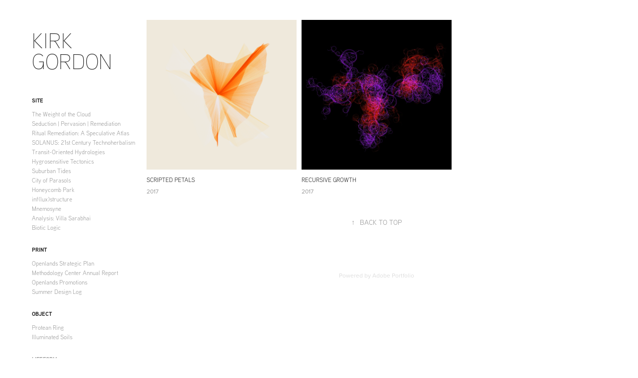

--- FILE ---
content_type: text/html; charset=utf-8
request_url: https://kirkg.xyz/lifeform
body_size: 4990
content:
<!DOCTYPE HTML>
<html lang="en-US">
<head>
  <meta charset="UTF-8" />
  <meta name="viewport" content="width=device-width, initial-scale=1" />
      <meta name="twitter:card"  content="summary_large_image" />
      <meta name="twitter:site"  content="@AdobePortfolio" />
      <meta  property="og:title" content="Kirk Gordon - Lifeform" />
      <meta  property="og:image" content="https://pro2-bar-s3-cdn-cf6.myportfolio.com/0e5346056464286204a3496eb8ce877d/7a135f6f-9feb-4ca9-bd31-48b87c3f23ab_car_1x1.png?h=6c9af2d97586da8a77b2edc529b37342" />
      <link rel="icon" href="[data-uri]"  />
      <link rel="stylesheet" href="/dist/css/main.css" type="text/css" />
      <link rel="stylesheet" href="https://pro2-bar-s3-cdn-cf3.myportfolio.com/0e5346056464286204a3496eb8ce877d/eddd55c35e70dffb8dd0823394c822a41646247184.css?h=6377e74e0226eb5549acd0d6360a4fff" type="text/css" />
    <link rel="canonical" href="https://kirkg.xyz/lifeform" />
      <title>Kirk Gordon - Lifeform</title>
    <script type="text/javascript" src="//use.typekit.net/ik/[base64].js?cb=35f77bfb8b50944859ea3d3804e7194e7a3173fb" async onload="
    try {
      window.Typekit.load();
    } catch (e) {
      console.warn('Typekit not loaded.');
    }
    "></script>
</head>
  <body class="transition-enabled">  <div class='page-background-video page-background-video-with-panel'>
  </div>
  <div class="js-responsive-nav">
    <div class="responsive-nav has-social">
      <div class="close-responsive-click-area js-close-responsive-nav">
        <div class="close-responsive-button"></div>
      </div>
          <nav data-hover-hint="nav">
              <ul class="group">
                  <li class="gallery-title"><a href="/site"  >Site</a></li>
            <li class="project-title"><a href="/the-weight-of-the-cloud"  >The Weight of the Cloud</a></li>
            <li class="project-title"><a href="/e-waste-remediation"  >Seduction | Pervasion | Remediation</a></li>
            <li class="project-title"><a href="/ritual-remediation"  >Ritual Remediation: A Speculative Atlas</a></li>
            <li class="project-title"><a href="/solanus"  >SOLANUS: 21st Century Technoherbalism</a></li>
            <li class="project-title"><a href="/transit-oriented-hydrologies"  >Transit-Oriented Hydrologies</a></li>
            <li class="project-title"><a href="/hygrosensitive-tectonics"  >Hygrosensitive Tectonics</a></li>
            <li class="project-title"><a href="/suburban-tides"  >Suburban Tides</a></li>
            <li class="project-title"><a href="/city-of-parasols"  >City of Parasols</a></li>
            <li class="project-title"><a href="/honeycomb-park"  >Honeycomb Park</a></li>
            <li class="project-title"><a href="/influxstructure"  >inf(lux)structure</a></li>
            <li class="project-title"><a href="/mnemosyne"  >Mnemosyne</a></li>
            <li class="project-title"><a href="/analysis-villa-sarabhai"  >Analysis: Villa Sarabhai</a></li>
            <li class="project-title"><a href="/biotic-logic"  >Biotic Logic</a></li>
              </ul>
              <ul class="group">
                  <li class="gallery-title"><a href="/projects"  >Print</a></li>
            <li class="project-title"><a href="/openlands-strategic-plan"  >Openlands Strategic Plan</a></li>
            <li class="project-title"><a href="/methodology-center-annual-report"  >Methodology Center Annual Report</a></li>
            <li class="project-title"><a href="/openlands-promotions"  >Openlands Promotions</a></li>
            <li class="project-title"><a href="/summer-design-institute-design-log"  >Summer Design Log</a></li>
              </ul>
              <ul class="group">
                  <li class="gallery-title"><a href="/copy-of-print"  >Object</a></li>
            <li class="project-title"><a href="/protean-ring"  >Protean Ring</a></li>
            <li class="project-title"><a href="/illuminated-soils"  >Illuminated Soils</a></li>
              </ul>
              <ul class="group">
                  <li class="gallery-title"><a href="/lifeform" class="active" >Lifeform</a></li>
            <li class="project-title"><a href="/scripted-petals"  >Scripted Petals</a></li>
            <li class="project-title"><a href="/recursive-growth"  >Recursive Growth</a></li>
              </ul>
              <ul class="group">
                  <li class="gallery-title"><a href="/writings"  >Writings</a></li>
            <li class="project-title"><a href="/the-absence-is-present"  >The Absence is Present</a></li>
            <li class="project-title"><a href="/the-autonomy-of-objects"  >The Autonomy of Objects</a></li>
              </ul>
      <div class="page-title">
        <a href="/about" >About</a>
      </div>
      <div class="link-title">
        <a href="https://drive.google.com/file/d/1KYL91HOdpW2EVihN_TlFA6GvAbO4DwpZ/view?usp=sharing" target="_blank">Resume / CV</a>
      </div>
      <div class="page-title">
        <a href="/contact" >Contact</a>
      </div>
              <div class="social pf-nav-social" data-hover-hint="navSocialIcons">
                <ul>
                        <li>
                          <a href="http://www.instagram.com/kirkgordo" target="_blank">
                            <svg version="1.1" id="Layer_1" xmlns="http://www.w3.org/2000/svg" xmlns:xlink="http://www.w3.org/1999/xlink" viewBox="0 0 30 24" style="enable-background:new 0 0 30 24;" xml:space="preserve" class="icon">
                            <g>
                              <path d="M15,5.4c2.1,0,2.4,0,3.2,0c0.8,0,1.2,0.2,1.5,0.3c0.4,0.1,0.6,0.3,0.9,0.6c0.3,0.3,0.5,0.5,0.6,0.9
                                c0.1,0.3,0.2,0.7,0.3,1.5c0,0.8,0,1.1,0,3.2s0,2.4,0,3.2c0,0.8-0.2,1.2-0.3,1.5c-0.1,0.4-0.3,0.6-0.6,0.9c-0.3,0.3-0.5,0.5-0.9,0.6
                                c-0.3,0.1-0.7,0.2-1.5,0.3c-0.8,0-1.1,0-3.2,0s-2.4,0-3.2,0c-0.8,0-1.2-0.2-1.5-0.3c-0.4-0.1-0.6-0.3-0.9-0.6
                                c-0.3-0.3-0.5-0.5-0.6-0.9c-0.1-0.3-0.2-0.7-0.3-1.5c0-0.8,0-1.1,0-3.2s0-2.4,0-3.2c0-0.8,0.2-1.2,0.3-1.5c0.1-0.4,0.3-0.6,0.6-0.9
                                c0.3-0.3,0.5-0.5,0.9-0.6c0.3-0.1,0.7-0.2,1.5-0.3C12.6,5.4,12.9,5.4,15,5.4 M15,4c-2.2,0-2.4,0-3.3,0c-0.9,0-1.4,0.2-1.9,0.4
                                c-0.5,0.2-1,0.5-1.4,0.9C7.9,5.8,7.6,6.2,7.4,6.8C7.2,7.3,7.1,7.9,7,8.7C7,9.6,7,9.8,7,12s0,2.4,0,3.3c0,0.9,0.2,1.4,0.4,1.9
                                c0.2,0.5,0.5,1,0.9,1.4c0.4,0.4,0.9,0.7,1.4,0.9c0.5,0.2,1.1,0.3,1.9,0.4c0.9,0,1.1,0,3.3,0s2.4,0,3.3,0c0.9,0,1.4-0.2,1.9-0.4
                                c0.5-0.2,1-0.5,1.4-0.9c0.4-0.4,0.7-0.9,0.9-1.4c0.2-0.5,0.3-1.1,0.4-1.9c0-0.9,0-1.1,0-3.3s0-2.4,0-3.3c0-0.9-0.2-1.4-0.4-1.9
                                c-0.2-0.5-0.5-1-0.9-1.4c-0.4-0.4-0.9-0.7-1.4-0.9c-0.5-0.2-1.1-0.3-1.9-0.4C17.4,4,17.2,4,15,4L15,4L15,4z"/>
                              <path d="M15,7.9c-2.3,0-4.1,1.8-4.1,4.1s1.8,4.1,4.1,4.1s4.1-1.8,4.1-4.1S17.3,7.9,15,7.9L15,7.9z M15,14.7c-1.5,0-2.7-1.2-2.7-2.7
                                c0-1.5,1.2-2.7,2.7-2.7s2.7,1.2,2.7,2.7C17.7,13.5,16.5,14.7,15,14.7L15,14.7z"/>
                              <path d="M20.2,7.7c0,0.5-0.4,1-1,1s-1-0.4-1-1s0.4-1,1-1S20.2,7.2,20.2,7.7L20.2,7.7z"/>
                            </g>
                            </svg>
                          </a>
                        </li>
                        <li>
                          <a href="https://www.pinterest.com/kirkgordo/" target="_blank">
                            <svg xmlns="http://www.w3.org/2000/svg" xmlns:xlink="http://www.w3.org/1999/xlink" version="1.1" id="Layer_1" viewBox="0 0 30 24" xml:space="preserve" class="icon"><path d="M15.36 4C11.13 4 9 7.1 9 9.74c0 1.6 0.6 3 1.8 3.51c0.2 0.1 0.4 0 0.45-0.23 c0.04-0.16 0.14-0.57 0.18-0.74c0.06-0.23 0.04-0.31-0.13-0.51c-0.36-0.44-0.59-1-0.59-1.8c0-2.32 1.68-4.4 4.38-4.4 c2.39 0 3.7 1.5 3.7 3.52c0 2.65-1.14 4.89-2.82 4.89c-0.93 0-1.63-0.8-1.4-1.77c0.27-1.16 0.79-2.42 0.79-3.26 c0-0.75-0.39-1.38-1.2-1.38c-0.95 0-1.72 1.02-1.72 2.38c0 0.9 0.3 1.4 0.3 1.45s-0.97 4.26-1.14 5 c-0.34 1.49-0.05 3.31-0.03 3.49c0.01 0.1 0.1 0.1 0.2 0.05c0.09-0.12 1.22-1.56 1.61-3.01c0.11-0.41 0.63-2.53 0.63-2.53 c0.31 0.6 1.2 1.1 2.2 1.15c2.86 0 4.8-2.69 4.8-6.3C21 6.5 18.8 4 15.4 4z"/></svg>
                          </a>
                        </li>
                </ul>
              </div>
          </nav>
    </div>
  </div>
  <div class="site-wrap cfix js-site-wrap">
    <div class="site-container">
      <div class="site-content e2e-site-content">
        <div class="sidebar-content">
          <header class="site-header">
              <div class="logo-wrap" data-hover-hint="logo">
                    <div class="logo e2e-site-logo-text logo-text  ">
      <a href="/site" class="preserve-whitespace">Kirk Gordon</a>

</div>
              </div>
  <div class="hamburger-click-area js-hamburger">
    <div class="hamburger">
      <i></i>
      <i></i>
      <i></i>
    </div>
  </div>
          </header>
              <nav data-hover-hint="nav">
              <ul class="group">
                  <li class="gallery-title"><a href="/site"  >Site</a></li>
            <li class="project-title"><a href="/the-weight-of-the-cloud"  >The Weight of the Cloud</a></li>
            <li class="project-title"><a href="/e-waste-remediation"  >Seduction | Pervasion | Remediation</a></li>
            <li class="project-title"><a href="/ritual-remediation"  >Ritual Remediation: A Speculative Atlas</a></li>
            <li class="project-title"><a href="/solanus"  >SOLANUS: 21st Century Technoherbalism</a></li>
            <li class="project-title"><a href="/transit-oriented-hydrologies"  >Transit-Oriented Hydrologies</a></li>
            <li class="project-title"><a href="/hygrosensitive-tectonics"  >Hygrosensitive Tectonics</a></li>
            <li class="project-title"><a href="/suburban-tides"  >Suburban Tides</a></li>
            <li class="project-title"><a href="/city-of-parasols"  >City of Parasols</a></li>
            <li class="project-title"><a href="/honeycomb-park"  >Honeycomb Park</a></li>
            <li class="project-title"><a href="/influxstructure"  >inf(lux)structure</a></li>
            <li class="project-title"><a href="/mnemosyne"  >Mnemosyne</a></li>
            <li class="project-title"><a href="/analysis-villa-sarabhai"  >Analysis: Villa Sarabhai</a></li>
            <li class="project-title"><a href="/biotic-logic"  >Biotic Logic</a></li>
              </ul>
              <ul class="group">
                  <li class="gallery-title"><a href="/projects"  >Print</a></li>
            <li class="project-title"><a href="/openlands-strategic-plan"  >Openlands Strategic Plan</a></li>
            <li class="project-title"><a href="/methodology-center-annual-report"  >Methodology Center Annual Report</a></li>
            <li class="project-title"><a href="/openlands-promotions"  >Openlands Promotions</a></li>
            <li class="project-title"><a href="/summer-design-institute-design-log"  >Summer Design Log</a></li>
              </ul>
              <ul class="group">
                  <li class="gallery-title"><a href="/copy-of-print"  >Object</a></li>
            <li class="project-title"><a href="/protean-ring"  >Protean Ring</a></li>
            <li class="project-title"><a href="/illuminated-soils"  >Illuminated Soils</a></li>
              </ul>
              <ul class="group">
                  <li class="gallery-title"><a href="/lifeform" class="active" >Lifeform</a></li>
            <li class="project-title"><a href="/scripted-petals"  >Scripted Petals</a></li>
            <li class="project-title"><a href="/recursive-growth"  >Recursive Growth</a></li>
              </ul>
              <ul class="group">
                  <li class="gallery-title"><a href="/writings"  >Writings</a></li>
            <li class="project-title"><a href="/the-absence-is-present"  >The Absence is Present</a></li>
            <li class="project-title"><a href="/the-autonomy-of-objects"  >The Autonomy of Objects</a></li>
              </ul>
      <div class="page-title">
        <a href="/about" >About</a>
      </div>
      <div class="link-title">
        <a href="https://drive.google.com/file/d/1KYL91HOdpW2EVihN_TlFA6GvAbO4DwpZ/view?usp=sharing" target="_blank">Resume / CV</a>
      </div>
      <div class="page-title">
        <a href="/contact" >Contact</a>
      </div>
                  <div class="social pf-nav-social" data-hover-hint="navSocialIcons">
                    <ul>
                            <li>
                              <a href="http://www.instagram.com/kirkgordo" target="_blank">
                                <svg version="1.1" id="Layer_1" xmlns="http://www.w3.org/2000/svg" xmlns:xlink="http://www.w3.org/1999/xlink" viewBox="0 0 30 24" style="enable-background:new 0 0 30 24;" xml:space="preserve" class="icon">
                                <g>
                                  <path d="M15,5.4c2.1,0,2.4,0,3.2,0c0.8,0,1.2,0.2,1.5,0.3c0.4,0.1,0.6,0.3,0.9,0.6c0.3,0.3,0.5,0.5,0.6,0.9
                                    c0.1,0.3,0.2,0.7,0.3,1.5c0,0.8,0,1.1,0,3.2s0,2.4,0,3.2c0,0.8-0.2,1.2-0.3,1.5c-0.1,0.4-0.3,0.6-0.6,0.9c-0.3,0.3-0.5,0.5-0.9,0.6
                                    c-0.3,0.1-0.7,0.2-1.5,0.3c-0.8,0-1.1,0-3.2,0s-2.4,0-3.2,0c-0.8,0-1.2-0.2-1.5-0.3c-0.4-0.1-0.6-0.3-0.9-0.6
                                    c-0.3-0.3-0.5-0.5-0.6-0.9c-0.1-0.3-0.2-0.7-0.3-1.5c0-0.8,0-1.1,0-3.2s0-2.4,0-3.2c0-0.8,0.2-1.2,0.3-1.5c0.1-0.4,0.3-0.6,0.6-0.9
                                    c0.3-0.3,0.5-0.5,0.9-0.6c0.3-0.1,0.7-0.2,1.5-0.3C12.6,5.4,12.9,5.4,15,5.4 M15,4c-2.2,0-2.4,0-3.3,0c-0.9,0-1.4,0.2-1.9,0.4
                                    c-0.5,0.2-1,0.5-1.4,0.9C7.9,5.8,7.6,6.2,7.4,6.8C7.2,7.3,7.1,7.9,7,8.7C7,9.6,7,9.8,7,12s0,2.4,0,3.3c0,0.9,0.2,1.4,0.4,1.9
                                    c0.2,0.5,0.5,1,0.9,1.4c0.4,0.4,0.9,0.7,1.4,0.9c0.5,0.2,1.1,0.3,1.9,0.4c0.9,0,1.1,0,3.3,0s2.4,0,3.3,0c0.9,0,1.4-0.2,1.9-0.4
                                    c0.5-0.2,1-0.5,1.4-0.9c0.4-0.4,0.7-0.9,0.9-1.4c0.2-0.5,0.3-1.1,0.4-1.9c0-0.9,0-1.1,0-3.3s0-2.4,0-3.3c0-0.9-0.2-1.4-0.4-1.9
                                    c-0.2-0.5-0.5-1-0.9-1.4c-0.4-0.4-0.9-0.7-1.4-0.9c-0.5-0.2-1.1-0.3-1.9-0.4C17.4,4,17.2,4,15,4L15,4L15,4z"/>
                                  <path d="M15,7.9c-2.3,0-4.1,1.8-4.1,4.1s1.8,4.1,4.1,4.1s4.1-1.8,4.1-4.1S17.3,7.9,15,7.9L15,7.9z M15,14.7c-1.5,0-2.7-1.2-2.7-2.7
                                    c0-1.5,1.2-2.7,2.7-2.7s2.7,1.2,2.7,2.7C17.7,13.5,16.5,14.7,15,14.7L15,14.7z"/>
                                  <path d="M20.2,7.7c0,0.5-0.4,1-1,1s-1-0.4-1-1s0.4-1,1-1S20.2,7.2,20.2,7.7L20.2,7.7z"/>
                                </g>
                                </svg>
                              </a>
                            </li>
                            <li>
                              <a href="https://www.pinterest.com/kirkgordo/" target="_blank">
                                <svg xmlns="http://www.w3.org/2000/svg" xmlns:xlink="http://www.w3.org/1999/xlink" version="1.1" id="Layer_1" viewBox="0 0 30 24" xml:space="preserve" class="icon"><path d="M15.36 4C11.13 4 9 7.1 9 9.74c0 1.6 0.6 3 1.8 3.51c0.2 0.1 0.4 0 0.45-0.23 c0.04-0.16 0.14-0.57 0.18-0.74c0.06-0.23 0.04-0.31-0.13-0.51c-0.36-0.44-0.59-1-0.59-1.8c0-2.32 1.68-4.4 4.38-4.4 c2.39 0 3.7 1.5 3.7 3.52c0 2.65-1.14 4.89-2.82 4.89c-0.93 0-1.63-0.8-1.4-1.77c0.27-1.16 0.79-2.42 0.79-3.26 c0-0.75-0.39-1.38-1.2-1.38c-0.95 0-1.72 1.02-1.72 2.38c0 0.9 0.3 1.4 0.3 1.45s-0.97 4.26-1.14 5 c-0.34 1.49-0.05 3.31-0.03 3.49c0.01 0.1 0.1 0.1 0.2 0.05c0.09-0.12 1.22-1.56 1.61-3.01c0.11-0.41 0.63-2.53 0.63-2.53 c0.31 0.6 1.2 1.1 2.2 1.15c2.86 0 4.8-2.69 4.8-6.3C21 6.5 18.8 4 15.4 4z"/></svg>
                              </a>
                            </li>
                    </ul>
                  </div>
              </nav>
        </div>
        <main>
          <section class="project-covers" data-context="page.gallery.covers">
          <a class="project-cover js-project-cover-touch hold-space" href="/scripted-petals" data-context="pages" data-identity="id:p596ac2981a47e8b8a8f4275546dabdddcd5be9b9b8d33271ea5f6" data-hover-hint-id="p596ac2981a47e8b8a8f4275546dabdddcd5be9b9b8d33271ea5f6" data-hover-hint="galleryPageCover">
              <div class="cover-image-wrap">
                <div class="cover-image">
                    <div class="cover cover-normal">

            <img
              class="cover__img js-lazy"
              src="https://pro2-bar-s3-cdn-cf6.myportfolio.com/0e5346056464286204a3496eb8ce877d/7a135f6f-9feb-4ca9-bd31-48b87c3f23ab_carw_1x1x32.png?h=7ab7b5544cb3b2fb312418c8d4b496fb"
              data-src="https://pro2-bar-s3-cdn-cf6.myportfolio.com/0e5346056464286204a3496eb8ce877d/7a135f6f-9feb-4ca9-bd31-48b87c3f23ab_car_1x1.png?h=6c9af2d97586da8a77b2edc529b37342"
              data-srcset="https://pro2-bar-s3-cdn-cf6.myportfolio.com/0e5346056464286204a3496eb8ce877d/7a135f6f-9feb-4ca9-bd31-48b87c3f23ab_carw_1x1x640.png?h=fa840df70996671266a9b7ae79e195ad 640w, https://pro2-bar-s3-cdn-cf6.myportfolio.com/0e5346056464286204a3496eb8ce877d/7a135f6f-9feb-4ca9-bd31-48b87c3f23ab_carw_1x1x1280.png?h=23cc9750e7d3396dac9b7745cb8119eb 1280w, https://pro2-bar-s3-cdn-cf6.myportfolio.com/0e5346056464286204a3496eb8ce877d/7a135f6f-9feb-4ca9-bd31-48b87c3f23ab_carw_1x1x1366.png?h=11d9dceef418ea5648c6d815f29e9399 1366w, https://pro2-bar-s3-cdn-cf6.myportfolio.com/0e5346056464286204a3496eb8ce877d/7a135f6f-9feb-4ca9-bd31-48b87c3f23ab_carw_1x1x1920.png?h=c9f182a3aed6c16cc3d0cdde251abee1 1920w, https://pro2-bar-s3-cdn-cf6.myportfolio.com/0e5346056464286204a3496eb8ce877d/7a135f6f-9feb-4ca9-bd31-48b87c3f23ab_carw_1x1x2560.png?h=09a020d1a25f62b4ef10f7c0a6973b58 2560w, https://pro2-bar-s3-cdn-cf6.myportfolio.com/0e5346056464286204a3496eb8ce877d/7a135f6f-9feb-4ca9-bd31-48b87c3f23ab_carw_1x1x5120.png?h=c37cff0902b0a5a63aea8e48313917c8 5120w"
              data-sizes="(max-width: 540px) 100vw, (max-width: 768px) 50vw, calc(1400px / 3)"
            >
                              </div>
                </div>
              </div>
            <div class="details-wrap">
              <div class="details">
                <div class="details-inner">
                    <div class="title preserve-whitespace">Scripted Petals</div>
                    <div class="date">2017</div>
                </div>
              </div>
            </div>
          </a>
          <a class="project-cover js-project-cover-touch hold-space" href="/recursive-growth" data-context="pages" data-identity="id:p596a687bd80ae5a359b271f52064f769eefed2bb34ed399083ffe" data-hover-hint-id="p596a687bd80ae5a359b271f52064f769eefed2bb34ed399083ffe" data-hover-hint="galleryPageCover">
              <div class="cover-image-wrap">
                <div class="cover-image">
                    <div class="cover cover-normal">

            <img
              class="cover__img js-lazy"
              src="https://pro2-bar-s3-cdn-cf5.myportfolio.com/0e5346056464286204a3496eb8ce877d/619b35c8-63d3-4c87-8c30-a70bf09c4c28_rwc_0x0x846x846x32.jpg?h=cbf9caabcd1ca19d313961b34b2042b8"
              data-src="https://pro2-bar-s3-cdn-cf5.myportfolio.com/0e5346056464286204a3496eb8ce877d/619b35c8-63d3-4c87-8c30-a70bf09c4c28_rwc_0x0x846x846x846.jpg?h=437cdd93cc1807481cca159c89815117"
              data-srcset="https://pro2-bar-s3-cdn-cf5.myportfolio.com/0e5346056464286204a3496eb8ce877d/619b35c8-63d3-4c87-8c30-a70bf09c4c28_rwc_0x0x846x846x640.jpg?h=e201bff269a37a205cc07652ebe636c8 640w, https://pro2-bar-s3-cdn-cf5.myportfolio.com/0e5346056464286204a3496eb8ce877d/619b35c8-63d3-4c87-8c30-a70bf09c4c28_rwc_0x0x846x846x846.jpg?h=437cdd93cc1807481cca159c89815117 1280w, https://pro2-bar-s3-cdn-cf5.myportfolio.com/0e5346056464286204a3496eb8ce877d/619b35c8-63d3-4c87-8c30-a70bf09c4c28_rwc_0x0x846x846x846.jpg?h=437cdd93cc1807481cca159c89815117 1366w, https://pro2-bar-s3-cdn-cf5.myportfolio.com/0e5346056464286204a3496eb8ce877d/619b35c8-63d3-4c87-8c30-a70bf09c4c28_rwc_0x0x846x846x846.jpg?h=437cdd93cc1807481cca159c89815117 1920w, https://pro2-bar-s3-cdn-cf5.myportfolio.com/0e5346056464286204a3496eb8ce877d/619b35c8-63d3-4c87-8c30-a70bf09c4c28_rwc_0x0x846x846x846.jpg?h=437cdd93cc1807481cca159c89815117 2560w, https://pro2-bar-s3-cdn-cf5.myportfolio.com/0e5346056464286204a3496eb8ce877d/619b35c8-63d3-4c87-8c30-a70bf09c4c28_rwc_0x0x846x846x846.jpg?h=437cdd93cc1807481cca159c89815117 5120w"
              data-sizes="(max-width: 540px) 100vw, (max-width: 768px) 50vw, calc(1400px / 3)"
            >
                              </div>
                </div>
              </div>
            <div class="details-wrap">
              <div class="details">
                <div class="details-inner">
                    <div class="title preserve-whitespace">Recursive Growth</div>
                    <div class="date">2017</div>
                </div>
              </div>
            </div>
          </a>
          </section>
              <section class="back-to-top" data-hover-hint="backToTop">
                <a href="#"><span class="arrow">&uarr;</span><span class="preserve-whitespace">Back to Top</span></a>
              </section>
              <a class="back-to-top-fixed js-back-to-top back-to-top-fixed-with-panel" data-hover-hint="backToTop" data-hover-hint-placement="top-start" href="#">
                <svg version="1.1" id="Layer_1" xmlns="http://www.w3.org/2000/svg" xmlns:xlink="http://www.w3.org/1999/xlink" x="0px" y="0px"
                 viewBox="0 0 26 26" style="enable-background:new 0 0 26 26;" xml:space="preserve" class="icon icon-back-to-top">
                <g>
                  <path d="M13.8,1.3L21.6,9c0.1,0.1,0.1,0.3,0.2,0.4c0.1,0.1,0.1,0.3,0.1,0.4s0,0.3-0.1,0.4c-0.1,0.1-0.1,0.3-0.3,0.4
                    c-0.1,0.1-0.2,0.2-0.4,0.3c-0.2,0.1-0.3,0.1-0.4,0.1c-0.1,0-0.3,0-0.4-0.1c-0.2-0.1-0.3-0.2-0.4-0.3L14.2,5l0,19.1
                    c0,0.2-0.1,0.3-0.1,0.5c0,0.1-0.1,0.3-0.3,0.4c-0.1,0.1-0.2,0.2-0.4,0.3c-0.1,0.1-0.3,0.1-0.5,0.1c-0.1,0-0.3,0-0.4-0.1
                    c-0.1-0.1-0.3-0.1-0.4-0.3c-0.1-0.1-0.2-0.2-0.3-0.4c-0.1-0.1-0.1-0.3-0.1-0.5l0-19.1l-5.7,5.7C6,10.8,5.8,10.9,5.7,11
                    c-0.1,0.1-0.3,0.1-0.4,0.1c-0.2,0-0.3,0-0.4-0.1c-0.1-0.1-0.3-0.2-0.4-0.3c-0.1-0.1-0.1-0.2-0.2-0.4C4.1,10.2,4,10.1,4.1,9.9
                    c0-0.1,0-0.3,0.1-0.4c0-0.1,0.1-0.3,0.3-0.4l7.7-7.8c0.1,0,0.2-0.1,0.2-0.1c0,0,0.1-0.1,0.2-0.1c0.1,0,0.2,0,0.2-0.1
                    c0.1,0,0.1,0,0.2,0c0,0,0.1,0,0.2,0c0.1,0,0.2,0,0.2,0.1c0.1,0,0.1,0.1,0.2,0.1C13.7,1.2,13.8,1.2,13.8,1.3z"/>
                </g>
                </svg>
              </a>
              <footer class="site-footer" data-hover-hint="footer">
                <div class="footer-text">
                  Powered by <a href="http://portfolio.adobe.com" target="_blank">Adobe Portfolio</a>
                </div>
              </footer>
        </main>
      </div>
    </div>
  </div>
</body>
<script type="text/javascript">
  // fix for Safari's back/forward cache
  window.onpageshow = function(e) {
    if (e.persisted) { window.location.reload(); }
  };
</script>
  <script type="text/javascript">var __config__ = {"page_id":"p596a6847c441c927ee3bdc073e8344789293fac3b59cc9e9091f1","theme":{"name":"basic"},"pageTransition":true,"linkTransition":true,"disableDownload":false,"localizedValidationMessages":{"required":"This field is required","Email":"This field must be a valid email address"},"lightbox":{"enabled":false},"cookie_banner":{"enabled":false}};</script>
  <script type="text/javascript" src="/site/translations?cb=35f77bfb8b50944859ea3d3804e7194e7a3173fb"></script>
  <script type="text/javascript" src="/dist/js/main.js?cb=35f77bfb8b50944859ea3d3804e7194e7a3173fb"></script>
</html>
